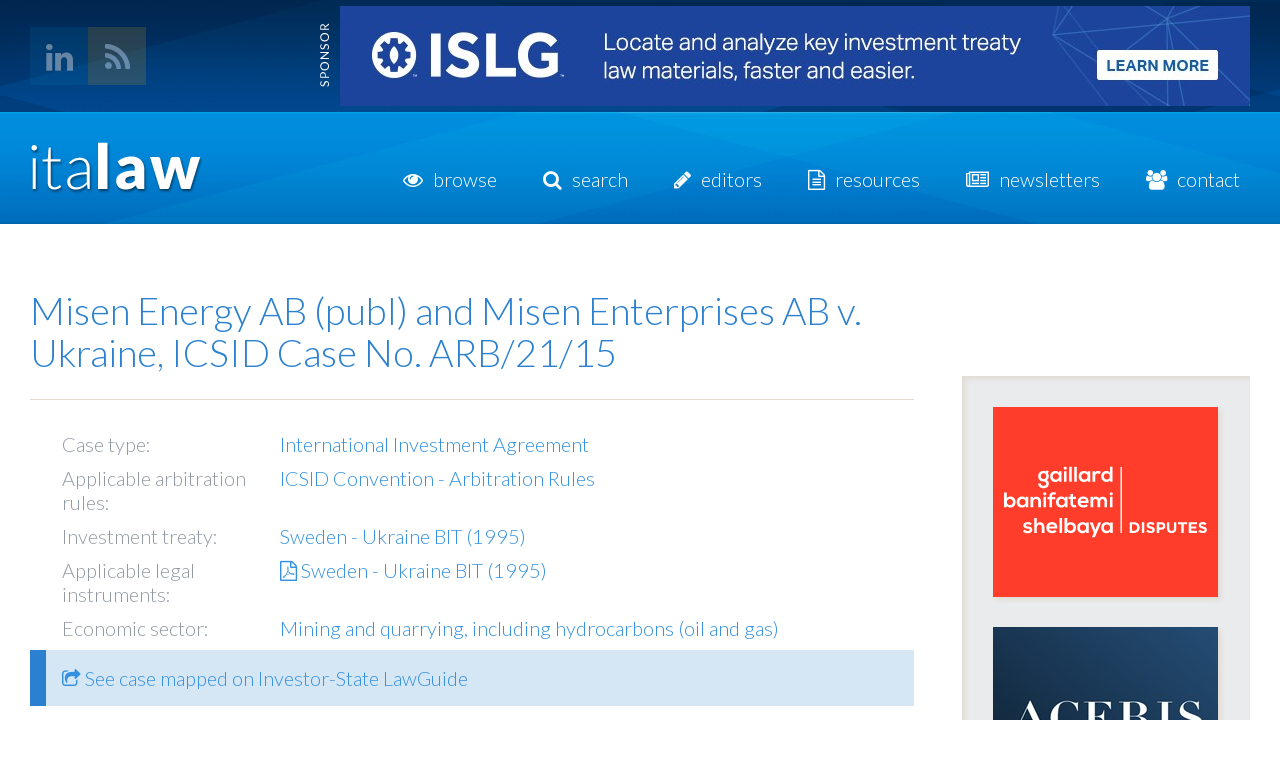

--- FILE ---
content_type: text/html; charset=utf-8
request_url: https://italaw.com/cases/9283
body_size: 6593
content:
<!DOCTYPE html>
<!--[if IEMobile 7]><html class="iem7 ie"  lang="en" dir="ltr"><![endif]-->
<!--[if lte IE 6]><html class="lt-ie9 lt-ie8 lt-ie7 ie"  lang="en" dir="ltr"><![endif]-->
<!--[if (IE 7)&(!IEMobile)]><html class="lt-ie9 lt-ie8 ie"  lang="en" dir="ltr"><![endif]-->
<!--[if IE 8]><html class="lt-ie9 ie8 ie"  lang="en" dir="ltr"><![endif]-->
<!--[if IE 9]><html class="ie9 ie"  lang="en" dir="ltr"><![endif]-->
<!--[if (gte IE 9)|(gt IEMobile 7)]><!--><html  lang="en" dir="ltr" prefix="content: http://purl.org/rss/1.0/modules/content/ dc: http://purl.org/dc/terms/ foaf: http://xmlns.com/foaf/0.1/ og: http://ogp.me/ns# rdfs: http://www.w3.org/2000/01/rdf-schema# sioc: http://rdfs.org/sioc/ns# sioct: http://rdfs.org/sioc/types# skos: http://www.w3.org/2004/02/skos/core# xsd: http://www.w3.org/2001/XMLSchema# schema: http://schema.org/"><!--<![endif]-->

<head profile="http://www.w3.org/1999/xhtml/vocab">
  <meta charset="utf-8" />
<link rel="shortcut icon" href="https://italaw.com/sites/default/files/favicon.ico" type="image/vnd.microsoft.icon" />
<meta name="generator" content="Drupal 7 (http://drupal.org)" />
<link rel="canonical" href="https://italaw.com/cases/9283" />
<link rel="shortlink" href="https://italaw.com/node/9283" />

					<title>Misen Energy AB (publ) and Misen Enterprises AB v. Ukraine, ICSID Case No. ARB/21/15 | italaw</title>
	
  <meta http-equiv="X-UA-Compatible" content="IE=edge,chrome=1" />
      <meta name="MobileOptimized" content="width">
    <meta name="HandheldFriendly" content="true">
    <meta name="viewport" content="width=device-width, initial-scale=1">
    <meta http-equiv="cleartype" content="on">

  <link rel="shortcut icon" href="/sites/all/themes/italaw/favicon.ico" type="image/x-icon" />
  <link rel="apple-touch-icon" href="/sites/all/themes/italaw/apple-touch-icon.png" />
  <!--[if lt IE 9]>
  <link rel="shortcut icon" href="/sites/all/themes/italaw/favicon.ico" type="image/png" />
  <![endif]-->

  <link type="text/css" rel="stylesheet" href="https://italaw.com/sites/default/files/css/css_kShW4RPmRstZ3SpIC-ZvVGNFVAi0WEMuCnI0ZkYIaFw.css" media="all" />
<link type="text/css" rel="stylesheet" href="https://italaw.com/sites/default/files/css/css_mQ2pUtb3nhdW4r45V7ssgHJIXKxGNpb5uSAunBHHikM.css" media="all" />
<link type="text/css" rel="stylesheet" href="https://italaw.com/sites/default/files/css/css_KtHvkjuAArYG45NrEWlXiKdrHs58LFqajxX51KFR8wQ.css" media="all" />
<link type="text/css" rel="stylesheet" href="https://italaw.com/sites/default/files/css/css_pYqFx1Fu3SET1qgowJUgNZChWCkCK-p8Mot4pZdi4po.css" media="all" />
  <link href="//maxcdn.bootstrapcdn.com/font-awesome/4.2.0/css/font-awesome.min.css" rel="stylesheet" />
  <link href="//fonts.googleapis.com/css?family=Lato:300,400" rel="stylesheet" type="text/css" />

  <script src="https://italaw.com/sites/default/files/js/js_YD9ro0PAqY25gGWrTki6TjRUG8TdokmmxjfqpNNfzVU.js"></script>
<script src="https://italaw.com/sites/default/files/js/js_ICaiHSRm4xzH69gcV-fGfYaf60nGJ4ZYMmrqJOJI6Qo.js"></script>
<script src="https://polyfill-fastly.io/v3/polyfill.min.js?features=IntersectionObserver%2CIntersectionObserverEntry%2CURL%2CObject.assign%2CArray.from%2CArray.prototype.includes%2CString.prototype.includes%2CElement.prototype.matches%2CPromise%2CPromise.prototype.finally"></script>
<script src="https://unpkg.com/quicklink@1.0.1/dist/quicklink.umd.js"></script>
<script src="https://italaw.com/sites/default/files/js/js_4sFsdPcVmiKKxGTtjMGt_dKOqxD-8eres1yDTiDPqqE.js"></script>
<script src="https://www.googletagmanager.com/gtag/js?id=G-1DRTW0XT3B"></script>
<script>window.dataLayer = window.dataLayer || [];function gtag(){dataLayer.push(arguments)};gtag("js", new Date());gtag("set", "developer_id.dMDhkMT", true);gtag("config", "G-1DRTW0XT3B", {"groups":"default"});</script>
<script src="https://italaw.com/sites/default/files/js/js_O6zUbAZs5b-B66-xTaXC5bFj3azRjJ8yy2S9iqmB2oA.js"></script>
<script>jQuery.extend(Drupal.settings, {"basePath":"\/","pathPrefix":"","setHasJsCookie":0,"ajaxPageState":{"theme":"italaw","theme_token":"lRZqoSFDbUlEVPmzIv3NyMpN4Jt5OWKjbTh81jsco-Y","js":{"misc\/jquery.js":1,"misc\/jquery-extend-3.4.0.js":1,"misc\/jquery-html-prefilter-3.5.0-backport.js":1,"misc\/jquery.once.js":1,"misc\/drupal.js":1,"misc\/jquery.cookie.js":1,"misc\/jquery.form.js":1,"misc\/ajax.js":1,"sites\/all\/modules\/views\/js\/base.js":1,"misc\/progress.js":1,"sites\/all\/modules\/views\/js\/ajax_view.js":1,"sites\/all\/modules\/google_analytics\/googleanalytics.js":1,"https:\/\/www.googletagmanager.com\/gtag\/js?id=G-1DRTW0XT3B":1,"0":1,"https:\/\/polyfill-fastly.io\/v3\/polyfill.min.js?features=IntersectionObserver%2CIntersectionObserverEntry%2CURL%2CObject.assign%2CArray.from%2CArray.prototype.includes%2CString.prototype.includes%2CElement.prototype.matches%2CPromise%2CPromise.prototype.finally":1,"https:\/\/unpkg.com\/quicklink@1.0.1\/dist\/quicklink.umd.js":1,"1":1,"sites\/all\/modules\/quicklink\/js\/quicklink_init.js":1},"css":{"modules\/system\/system.base.css":1,"modules\/system\/system.menus.css":1,"modules\/system\/system.messages.css":1,"modules\/system\/system.theme.css":1,"sites\/all\/modules\/calendar\/css\/calendar_multiday.css":1,"modules\/comment\/comment.css":1,"sites\/all\/modules\/date\/date_repeat_field\/date_repeat_field.css":1,"modules\/field\/theme\/field.css":1,"modules\/node\/node.css":1,"modules\/user\/user.css":1,"sites\/all\/modules\/views\/css\/views.css":1,"sites\/all\/modules\/ckeditor\/css\/ckeditor.css":1,"sites\/all\/modules\/ctools\/css\/ctools.css":1,"sites\/all\/modules\/google_admanager\/google_admanager.css":1,"sites\/all\/modules\/typogrify\/typogrify.css":1,"sites\/all\/themes\/italaw\/system.menus.css":1,"sites\/all\/themes\/italaw\/css\/styles.css":1,"sites\/all\/themes\/italaw\/css\/print.css":1}},"better_exposed_filters":{"views":{"dynamic_ads":{"displays":{"block":{"filters":[]},"block_1":{"filters":[]}}},"cases":{"displays":{"block_1":{"filters":[]}}},"documents":{"displays":{"block_1":{"filters":[]}}}}},"views":{"ajax_path":"\/views\/ajax","ajaxViews":{"views_dom_id:52d85b0fd6e1512c63a59de729d55e0d":{"view_name":"documents","view_display_id":"block_1","view_args":"9283","view_path":"node\/9283","view_base_path":"rss\/newly-posted.xml","view_dom_id":"52d85b0fd6e1512c63a59de729d55e0d","pager_element":0}}},"urlIsAjaxTrusted":{"\/views\/ajax":true},"googleanalytics":{"account":["G-1DRTW0XT3B"],"trackOutbound":1,"trackMailto":1,"trackDownload":1,"trackDownloadExtensions":"7z|aac|arc|arj|asf|asx|avi|bin|csv|doc(x|m)?|dot(x|m)?|exe|flv|gif|gz|gzip|hqx|jar|jpe?g|js|mp(2|3|4|e?g)|mov(ie)?|msi|msp|pdf|phps|png|ppt(x|m)?|pot(x|m)?|pps(x|m)?|ppam|sld(x|m)?|thmx|qtm?|ra(m|r)?|sea|sit|tar|tgz|torrent|txt|wav|wma|wmv|wpd|xls(x|m|b)?|xlt(x|m)|xlam|xml|z|zip"},"quicklink":{"admin_link_container_patterns":["#toolbar a","#overlay a","#admin-menu a","#tabs a"],"ignore_admin_paths":1,"ignore_ajax_links":1,"ignore_file_ext":1,"debug":0,"url_patterns_to_ignore":["user\/logout","#","\/admin","\/edit"]}});</script>
      <!--[if lt IE 9]>
    <script src="/sites/all/themes/zen/js/html5-respond.js"></script>
    <![endif]-->
  
  <script type="text/javascript" src="/sites/all/themes/italaw/js/modernizr.custom.js"></script>

</head>
<body class="html not-front not-logged-in one-sidebar sidebar-first page-node page-node- page-node-9283 node-type-investment-case section-cases role-anonymous-user"  id="body">
	<!--[if lt IE 8]><div style='clear: both; height: 112px; padding:0; position: relative;'><a href="http://www.theie7countdown.com/ie-users-info"><img src="http://www.theie7countdown.com/assets/badge_iecountdown.png" border="0" height="112" width="348" alt="" /></a></div><![endif]-->
      <p id="skip-link">
      <a href="#main-menu" class="element-invisible element-focusable">Jump to navigation</a>
    </p>
      <div id="page">
  
  <div id="top">
    <div id="socialmedia">
  <a class="fa fa-linkedin" href="https://ca.linkedin.com/pub/andrew-newcombe/42/816/89a" target="_blank"></a><a class="fa fa-rss" href="/rss/newly-posted.xml" target="_blank"></a>
</div>
      <div class="region region-top">
    <div id="block-views-dynamic-ads-block" class="block block-views first last odd">

      
  <div class="view view-dynamic-ads view-id-dynamic_ads view-display-id-block view-dom-id-5d5988cc720367e16bc739366ae733ea">
        
  
  
      <div class="view-content">
        <h3>2834</h3>
  <div class="views-row views-row-1 views-row-odd views-row-first">
      
  <div class="views-field views-field-field-ad-image">        <div class="field-content"><a href="https://www.investorstatelawguide.com/?utm_source=italaw&utm_medium=banner&utm_content=mobile" class="banner-ad-2834 Mobile Banner"><img typeof="foaf:Image" src="https://italaw.com/sites/default/files/sponsor-ads/ISLG%20Mobile%20Leader%20Ad.jpg" width="190" height="86" alt="" /></a></div>  </div>  </div>
  <div class="views-row views-row-2 views-row-even views-row-last">
      
  <div class="views-field views-field-field-ad-image">        <div class="field-content"><a href="https://www.investorstatelawguide.com/?utm_source=italaw&utm_medium=banner&utm_content=top" class="banner-ad-2834 Banner"><img typeof="foaf:Image" src="https://italaw.com/sites/default/files/sponsor-ads/ISLG%20Leader%20Ad.jpg" width="910" height="100" alt="" /></a></div>  </div>  </div>
    </div>
  
  
  
  
  
  
</div>
</div><!-- /.block -->
  </div><!-- /.region -->
  </div>

  <header id="header" role="banner">

        
          <hgroup id="name-and-slogan">
                  <h1 id="site-name">
            <a href="/" title="Home" rel="home"><span class="image-replacement">italaw</span></a>
          </h1>
        
              </hgroup><!-- /#name-and-slogan -->
    
    
      <div class="header__region region region-header">
    <div id="block-menu-block-2" class="block block-menu-block first last odd" role="navigation">

        <h2 class="block__title block-title">Menu</h2>
    
  <div class="menu-block-wrapper menu-block-2 menu-name-main-menu parent-mlid-0 menu-level-1">
  <ul class="menu"><li class="menu__item is-leaf first leaf menu-mlid-2588"><a href="/browse" class="menu__link">Browse</a></li>
<li class="menu__item is-leaf leaf menu-mlid-6614"><a href="/search/site" title="" class="menu__link">Search</a></li>
<li class="menu__item is-leaf leaf menu-mlid-2713"><a href="/editors" class="menu__link">Editors</a></li>
<li class="menu__item is-expanded expanded menu-mlid-2653"><a href="/resources" class="menu__link">Resources</a><ul class="menu"><li class="menu__item is-leaf first leaf menu-mlid-2784"><a href="/resources/eu-documents" class="menu__link">EU Documents</a></li>
<li class="menu__item is-leaf leaf menu-mlid-2780"><a href="/resources/investment-treaties" class="menu__link">Investment Treaties</a></li>
<li class="menu__item is-leaf leaf menu-mlid-2782"><a href="/resources/links" class="menu__link">Links</a></li>
<li class="menu__item is-leaf last leaf menu-mlid-2783"><a href="/resources/recent-literature" class="menu__link">Recent Literature</a></li>
</ul></li>
<li class="menu__item is-leaf leaf menu-mlid-2854"><a href="/newsletters" class="menu__link">Newsletters</a></li>
<li class="menu__item is-leaf last leaf menu-mlid-383"><a href="/contact" class="menu__link">Contact</a></li>
</ul></div>

</div><!-- /.block -->
  </div><!-- /.region -->

    <div id="navigation">

      
      
    </div><!-- /#navigation -->

  </header>

  <div id="main" class="col-1-1">

    <div id="content" class="column" role="main">
      <div class="content">
                        <a id="main-content"></a>
                                      <h1 class="title" id="page-title">Misen Energy AB (publ) and Misen Enterprises AB v. Ukraine, ICSID Case No. ARB/21/15</h1>
                                          
                <div class="sharethis">
          <span class="st_facebook_large" displayText="Facebook"></span>
          <span class="st_twitter_large" displayText="Tweet"></span>
          <span class="st_linkedin_large" displayText="LinkedIn"></span>
        </div>
                
                                
<div id="block-views-cases-block-1" class="block block-views first odd">

      
  <div class="view view-cases view-id-cases view-display-id-block_1 view-dom-id-6d293d5fb12ed89ffbc59a35e0df1425">
        
  
  
      <div class="view-content">
        <div class="views-row views-row-1 views-row-odd views-row-first views-row-last">
      
  <div class="views-field views-field-field-case-type">    <span class="views-label views-label-field-case-type">Case type: </span>    <div class="field-content"><a href="/case-types/international-investment-agreement" typeof="skos:Concept" property="rdfs:label skos:prefLabel" datatype="">International Investment Agreement</a></div>  </div>  
  <div class="views-field views-field-field-arbitration-rules">    <span class="views-label views-label-field-arbitration-rules">Applicable arbitration rules: </span>    <div class="field-content"><a href="/browse/arbitration-rules?field_arbitration_rules_tid=2561">ICSID Convention - Arbitration Rules</a></div>  </div>  
  <div class="views-field views-field-field-case-treaties">    <span class="views-label views-label-field-case-treaties">Investment treaty: </span>    <div class="field-content"><a href="/browse/international-investment-agreement-name?field_case_treaties_tid=8079">Sweden - Ukraine BIT (1995)</a></div>  </div>  
  <div class="views-field views-field-field-case-law-text">    <span class="views-label views-label-field-case-law-text">Applicable legal instruments: </span>    <div class="field-content"><a href="https://italaw.com/sites/default/files/laws/italaw170102.pdf" target="_blank"><i class="fa fa-file-pdf-o"></i> Sweden - Ukraine BIT (1995)</a></div>  </div>  
  <div class="views-field views-field-field-economic-sector">    <span class="views-label views-label-field-economic-sector">Economic sector: </span>    <div class="field-content"><a href="/browse/economic-sector?field_economic_sector_tid=1102">Mining and quarrying, including hydrocarbons (oil and gas)</a></div>  </div>  
  <div class="views-field views-field-field-islg-link">        <div class="field-content"><i class="fa fa-share-square-o"></i> <a href="https://app.investorstatelawguide.com/DisputeDocuments/DisputeAllDetails?dis=jqfyQO2UkwY%3D" target="_blank">See case mapped on Investor-State LawGuide</a></div>  </div>  </div>
    </div>
  
  
  
  
  
  
</div>
</div><!-- /.block -->
<div id="block-views-documents-block-1" class="block block-views even">

        <h2 class="block__title block-title">Available documents</h2>
    
  <div class="view view-documents view-id-documents view-display-id-block_1 view-dom-id-52d85b0fd6e1512c63a59de729d55e0d">
        
  
  
      <div class="view-content">
        <div class="views-row views-row-1 views-row-odd views-row-first">
      
  <div class="views-field views-field-field-case-document-date">        <div class="field-content"><span class="day"><span  property="dc:date" datatype="xsd:dateTime" content="2021-06-30T00:00:00-07:00" class="date-display-single">30</span></span>
<span class="month-year"><span  property="dc:date" datatype="xsd:dateTime" content="2021-06-30T00:00:00-07:00" class="date-display-single">Jun 2021</span></span></div>  </div>  
  <div class="views-field views-field-edit-node">        <span class="field-content"></span>  </div>  
  <div class="views-field views-field-field-case-document-no-pdf-">        <div class="field-content"></div>  </div>  
  <div class="views-field views-field-field-document-related-link">        <div class="field-content"></div>  </div>  
  <div class="views-field views-field-field-case-doc-file">        <div class="field-content"><div class="item-list"><ul><li class="first last"><a href="https://italaw.com/sites/default/files/case-documents/italaw181546.pdf" target="_blank">Misen's Press release</a></li>
</ul></div></div>  </div>  
  <div class="views-field views-field-nothing">        <span class="field-content"><a class="details hide" href="#">Details</a></span>  </div>  
  <div class="views-field views-field-nothing-1">        <span class="field-content"><div class="views-field">
<span class="views-label">Claimant appointee:</span>
<div class="field-content"><a href="/arbitrator/stanimir-alexandrov" typeof="skos:Concept" property="rdfs:label skos:prefLabel" datatype="">Stanimir A. Alexandrov</a></div>
</div><div class="views-field">
<span class="views-label">Respondent appointee:</span>
<div class="field-content"><a href="/arbitrator/zachary-douglas" typeof="skos:Concept" property="rdfs:label skos:prefLabel" datatype="">Zachary Douglas</a></div>
</div><div class="views-field">
<span class="views-label">Arbitrator(s):</span>
<div class="field-content"><a href="/arbitrator/w-michael-reisman" typeof="skos:Concept" property="rdfs:label skos:prefLabel" datatype="">W. Michael Reisman</a></div>
</div><div class="views-field">
<span class="views-label">Chair/President:</span>
<div class="field-content"><a href="/arbitrators/jan-paulsson" typeof="skos:Concept" property="rdfs:label skos:prefLabel" datatype="">Jan Paulsson</a></div>
</div><div class="views-field">
<span class="views-label">Judges:</span>
<div class="field-content"></div>
</div><div class="views-field">
<span class="views-label">Claimant's counsel:</span>
<div class="field-content"><a href="/counsel/dentons-europe" typeof="skos:Concept" property="rdfs:label skos:prefLabel" datatype="">Dentons Europe</a>, <a href="/counsel/honlet-legum-arbitration" typeof="skos:Concept" property="rdfs:label skos:prefLabel" datatype="">Honlet Legum Arbitration</a></div>
</div><div class="views-field">
<span class="views-label">Respondent's counsel:</span>
<div class="field-content"><a href="/counsel/hogan-lovells-international" typeof="skos:Concept" property="rdfs:label skos:prefLabel" datatype="">Hogan Lovells International</a>, <a href="/counsel/asters" typeof="skos:Concept" property="rdfs:label skos:prefLabel" datatype="">Asters</a></div>
</div><div class="views-field">
<span class="views-label">Annulment Committee president:</span>
<div class="field-content"></div>
</div><div class="views-field">
<span class="views-label">Annulment Committee members:</span>
<div class="field-content"></div>
</div></span>  </div>  </div>
  <div class="views-row views-row-2 views-row-even">
      
  <div class="views-field views-field-field-case-document-date">        <div class="field-content"><span class="day"><span  property="dc:date" datatype="xsd:dateTime" content="2021-10-30T00:00:00-07:00" class="date-display-single">30</span></span>
<span class="month-year"><span  property="dc:date" datatype="xsd:dateTime" content="2021-10-30T00:00:00-07:00" class="date-display-single">Oct 2021</span></span></div>  </div>  
  <div class="views-field views-field-edit-node">        <span class="field-content"></span>  </div>  
  <div class="views-field views-field-field-case-document-no-pdf-">        <div class="field-content"></div>  </div>  
  <div class="views-field views-field-field-document-related-link">        <div class="field-content"></div>  </div>  
  <div class="views-field views-field-field-case-doc-file">        <div class="field-content"><div class="item-list"><ul><li class="first last"><a href="https://italaw.com/sites/default/files/case-documents/italaw181547.pdf" target="_blank">Misen's Press release</a></li>
</ul></div></div>  </div>  
  <div class="views-field views-field-nothing">        <span class="field-content"><a class="details hide" href="#">Details</a></span>  </div>  
  <div class="views-field views-field-nothing-1">        <span class="field-content"><div class="views-field">
<span class="views-label">Claimant appointee:</span>
<div class="field-content"><a href="/arbitrator/stanimir-alexandrov" typeof="skos:Concept" property="rdfs:label skos:prefLabel" datatype="">Stanimir A. Alexandrov</a></div>
</div><div class="views-field">
<span class="views-label">Respondent appointee:</span>
<div class="field-content"><a href="/arbitrator/zachary-douglas" typeof="skos:Concept" property="rdfs:label skos:prefLabel" datatype="">Zachary Douglas</a></div>
</div><div class="views-field">
<span class="views-label">Arbitrator(s):</span>
<div class="field-content"><a href="/arbitrator/w-michael-reisman" typeof="skos:Concept" property="rdfs:label skos:prefLabel" datatype="">W. Michael Reisman</a></div>
</div><div class="views-field">
<span class="views-label">Chair/President:</span>
<div class="field-content"><a href="/arbitrators/jan-paulsson" typeof="skos:Concept" property="rdfs:label skos:prefLabel" datatype="">Jan Paulsson</a></div>
</div><div class="views-field">
<span class="views-label">Judges:</span>
<div class="field-content"></div>
</div><div class="views-field">
<span class="views-label">Claimant's counsel:</span>
<div class="field-content"><a href="/counsel/dentons-europe" typeof="skos:Concept" property="rdfs:label skos:prefLabel" datatype="">Dentons Europe</a>, <a href="/counsel/honlet-legum-arbitration" typeof="skos:Concept" property="rdfs:label skos:prefLabel" datatype="">Honlet Legum Arbitration</a></div>
</div><div class="views-field">
<span class="views-label">Respondent's counsel:</span>
<div class="field-content"><a href="/counsel/hogan-lovells-international" typeof="skos:Concept" property="rdfs:label skos:prefLabel" datatype="">Hogan Lovells International</a>, <a href="/counsel/asters" typeof="skos:Concept" property="rdfs:label skos:prefLabel" datatype="">Asters</a></div>
</div><div class="views-field">
<span class="views-label">Annulment Committee president:</span>
<div class="field-content"></div>
</div><div class="views-field">
<span class="views-label">Annulment Committee members:</span>
<div class="field-content"></div>
</div></span>  </div>  </div>
  <div class="views-row views-row-3 views-row-odd">
      
  <div class="views-field views-field-field-case-document-date">        <div class="field-content"><span class="day"><span  property="dc:date" datatype="xsd:dateTime" content="2022-04-15T00:00:00-07:00" class="date-display-single">15</span></span>
<span class="month-year"><span  property="dc:date" datatype="xsd:dateTime" content="2022-04-15T00:00:00-07:00" class="date-display-single">Apr 2022</span></span></div>  </div>  
  <div class="views-field views-field-edit-node">        <span class="field-content"></span>  </div>  
  <div class="views-field views-field-field-case-document-no-pdf-">        <div class="field-content"></div>  </div>  
  <div class="views-field views-field-field-document-related-link">        <div class="field-content"></div>  </div>  
  <div class="views-field views-field-field-case-doc-file">        <div class="field-content"><div class="item-list"><ul><li class="first last"><a href="https://italaw.com/sites/default/files/case-documents/italaw170103.pdf" target="_blank">Decision on the Respondent's Proposal to Disqualify Dr. Stanimir A. Alexandrov</a></li>
</ul></div></div>  </div>  
  <span class="views-field views-field-field-document-provided-by">    <span class="views-label views-label-field-document-provided-by">Document provided by: </span>    <span class="field-content"><a href="https://www.iareporter.com/" target="_blank" rel="nofollow">IAReporter</a></span>  </span>  
  <div class="views-field views-field-nothing">        <span class="field-content"><a class="details hide" href="#">Details</a></span>  </div>  
  <div class="views-field views-field-nothing-1">        <span class="field-content"><div class="views-field">
<span class="views-label">Arbitrator(s):</span>
<div class="field-content"></div>
</div><div class="views-field">
<span class="views-label">Chair/President:</span>
<div class="field-content"><a href="/arbitrator/david-malpass" typeof="skos:Concept" property="rdfs:label skos:prefLabel" datatype="">David Malpass</a></div>
</div><div class="views-field">
<span class="views-label">Judges:</span>
<div class="field-content"></div>
</div><div class="views-field">
<span class="views-label">Claimant's counsel:</span>
<div class="field-content"></div>
</div><div class="views-field">
<span class="views-label">Respondent's counsel:</span>
<div class="field-content"></div>
</div><div class="views-field">
<span class="views-label">Annulment Committee president:</span>
<div class="field-content"></div>
</div><div class="views-field">
<span class="views-label">Annulment Committee members:</span>
<div class="field-content"></div>
</div></span>  </div>  </div>
  <div class="views-row views-row-4 views-row-even views-row-last">
      
  <div class="views-field views-field-field-case-document-date">        <div class="field-content"><span class="day"><span  property="dc:date" datatype="xsd:dateTime" content="2023-01-30T00:00:00-08:00" class="date-display-single">30</span></span>
<span class="month-year"><span  property="dc:date" datatype="xsd:dateTime" content="2023-01-30T00:00:00-08:00" class="date-display-single">Jan 2023</span></span></div>  </div>  
  <div class="views-field views-field-edit-node">        <span class="field-content"></span>  </div>  
  <div class="views-field views-field-field-case-document-no-pdf-">        <div class="field-content"></div>  </div>  
  <div class="views-field views-field-field-document-related-link">        <div class="field-content"></div>  </div>  
  <div class="views-field views-field-field-case-doc-file">        <div class="field-content"><div class="item-list"><ul><li class="first last"><a href="https://italaw.com/sites/default/files/case-documents/italaw171269.pdf" target="_blank">Claimant Press Release</a></li>
</ul></div></div>  </div>  
  <div class="views-field views-field-nothing">        <span class="field-content"><a class="details hide" href="#">Details</a></span>  </div>  
  <div class="views-field views-field-nothing-1">        <span class="field-content"><div class="views-field">
<span class="views-label">Arbitrator(s):</span>
<div class="field-content"></div>
</div><div class="views-field">
<span class="views-label">Judges:</span>
<div class="field-content"></div>
</div><div class="views-field">
<span class="views-label">Claimant's counsel:</span>
<div class="field-content"></div>
</div><div class="views-field">
<span class="views-label">Respondent's counsel:</span>
<div class="field-content"></div>
</div><div class="views-field">
<span class="views-label">Annulment Committee president:</span>
<div class="field-content"></div>
</div><div class="views-field">
<span class="views-label">Annulment Committee members:</span>
<div class="field-content"></div>
</div></span>  </div>  </div>
    </div>
  
  
  
  
  
  
</div>
</div><!-- /.block -->


<article class="node-9283 node node-investment-case node-promoted view-mode-full clearfix" about="/cases/9283" typeof="sioc:Item foaf:Document">

      <header>
                  <span property="dc:title" content="Misen Energy AB (publ) and Misen Enterprises AB v. Ukraine, ICSID Case No. ARB/21/15" class="rdf-meta element-hidden"></span><span property="sioc:num_replies" content="0" datatype="xsd:integer" class="rdf-meta element-hidden"></span>
      
          </header>
  
  <span property="dc:title" content="Misen Energy AB (publ) and Misen Enterprises AB v. Ukraine, ICSID Case No. ARB/21/15" class="rdf-meta element-hidden"></span>
  
  
</article>
              </div><!-- /#content -->
    </div>

    
          <aside id="sidebars" class="sidebars">
          <section class="region region-sidebar-first column sidebar">
    <div id="block-views-dynamic-ads-block-1" class="block block-views first last odd">

      
  <div class="view view-dynamic-ads view-id-dynamic_ads view-display-id-block_1 view-dom-id-3865d737984208ad525506893b5264e4">
        
  
  
      <div class="view-content">
        <h3>3890</h3>
  <div class="views-row views-row-1 views-row-odd views-row-first views-row-last">
      
  <div class="views-field views-field-field-ad-image">        <div class="field-content"><a href="https://www.gbsdisputes.com" class="sidebar-ad-3890"><img typeof="foaf:Image" src="https://italaw.com/sites/default/files/sponsor-ads/GBS.svg" alt="" /></a></div>  </div>  </div>
  <h3>2835</h3>
  <div class="views-row views-row-1 views-row-odd views-row-first views-row-last">
      
  <div class="views-field views-field-field-ad-image">        <div class="field-content"><a href="https://www.acerislaw.com" class="sidebar-ad-2835"><img typeof="foaf:Image" src="https://italaw.com/sites/default/files/sponsor-ads/Aceris%20Law%20Logo%20%282%29_6.jpg" width="225" height="190" alt="" /></a></div>  </div>  </div>
  <h3>2836</h3>
  <div class="views-row views-row-1 views-row-odd views-row-first views-row-last">
      
  <div class="views-field views-field-field-ad-image">        <div class="field-content"><a href="https://www.foris.com/en/" class="sidebar-ad-2836"><img typeof="foaf:Image" src="https://italaw.com/sites/default/files/sponsor-ads/FORIS_Logo_Claim_RGB_225x190px_hellblau_1.svg" alt="" /></a></div>  </div>  </div>
    </div>
  
  
  
  
  
  
</div>
</div><!-- /.block -->
  </section>
              </aside><!-- /.sidebars -->
        
  </div><!-- /#main -->

  
</div><!-- /#page -->

<div id="bottom">
    <div class="region region-bottom">
    <div id="block-block-6" class="block block-block first odd">

      
  <p><!-- GOOGLE ANALYTICS (start) --><script>
<!--//--><![CDATA[// ><!--

  (function(i,s,o,g,r,a,m){i['GoogleAnalyticsObject']=r;i[r]=i[r]||function(){
  (i[r].q=i[r].q||[]).push(arguments)},i[r].l=1*new Date();a=s.createElement(o),
  m=s.getElementsByTagName(o)[0];a.async=1;a.src=g;m.parentNode.insertBefore(a,m)
  })(window,document,'script','//www.google-analytics.com/analytics.js','ga');

  ga('create', 'UA-68964108-1', 'auto');
  ga('send', 'pageview');


//--><!]]>
</script><!-- GOOGLE ANALYTICS (end) --></p>

</div><!-- /.block -->
<!--Footer menu block-->
<div id="block-menu-block-3" class="block block-menu-block last even" role="navigation">
  <div class="region-bottom__copyright">Copyright 2026 Italaw</div>
      
  <div class="menu-block-wrapper menu-block-3 menu-name-menu-footer-menu parent-mlid-0 menu-level-1">
  <ul class="menu"><li class="menu__item is-leaf first leaf menu-mlid-2787"><a href="/credits" class="menu__link">Credits</a></li>
<li class="menu__item is-leaf leaf menu-mlid-7132"><a href="/node/13959" class="menu__link">Privacy Policy</a></li>
<li class="menu__item is-leaf last leaf menu-mlid-7133"><a href="/node/13960" class="menu__link">Terms of Use</a></li>
</ul></div>

</div><!-- /.block -->
  </div><!-- /.region -->
</div>
    <!--jQjavascript-->
  <script type="text/javascript" src="https://ajax.googleapis.com/ajax/libs/jquery/1.8.1/jquery.min.js"></script>
  <script>window.jQuery || document.write('<script src="/sites/all/themes/italaw/js/jquery.min.js"><\/script>')</script>
  <script type="text/javascript">
      var jQ = $.noConflict(true);
  </script>
  <script type="text/javascript" src="/sites/all/themes/italaw/js/hoverIntent.min.js"></script>
  <script type="text/javascript" src="/sites/all/themes/italaw/js/scripts.js?v=1.1"></script>

  <script type="text/javascript" src="https://ws.sharethis.com/button/buttons.js"></script>
  <script type="text/javascript">stLight.options({publisher: "312baf73-7039-40e4-9814-56e1ac8a9af0", doNotHash: false, doNotCopy: false, hashAddressBar: false});</script>
</body>
</html>
